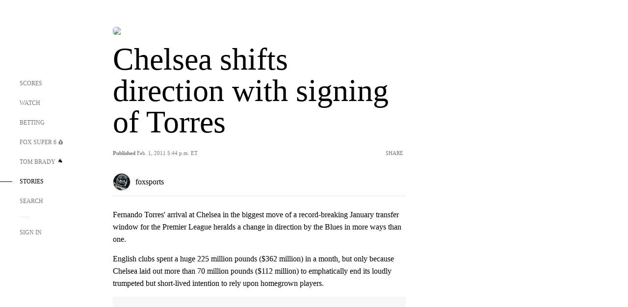

--- FILE ---
content_type: text/html; charset=utf-8
request_url: https://www.google.com/recaptcha/api2/aframe
body_size: 266
content:
<!DOCTYPE HTML><html><head><meta http-equiv="content-type" content="text/html; charset=UTF-8"></head><body><script nonce="T4bFFWpZbwIPR2mdis9nkw">/** Anti-fraud and anti-abuse applications only. See google.com/recaptcha */ try{var clients={'sodar':'https://pagead2.googlesyndication.com/pagead/sodar?'};window.addEventListener("message",function(a){try{if(a.source===window.parent){var b=JSON.parse(a.data);var c=clients[b['id']];if(c){var d=document.createElement('img');d.src=c+b['params']+'&rc='+(localStorage.getItem("rc::a")?sessionStorage.getItem("rc::b"):"");window.document.body.appendChild(d);sessionStorage.setItem("rc::e",parseInt(sessionStorage.getItem("rc::e")||0)+1);localStorage.setItem("rc::h",'1769084112499');}}}catch(b){}});window.parent.postMessage("_grecaptcha_ready", "*");}catch(b){}</script></body></html>